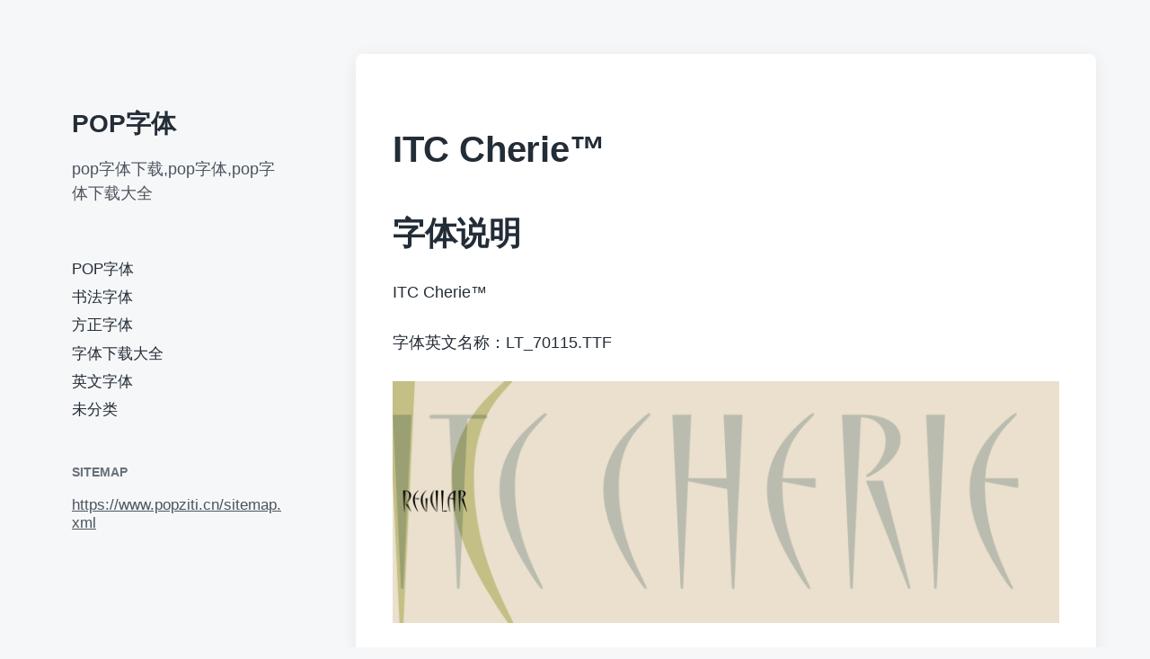

--- FILE ---
content_type: text/html; charset=UTF-8
request_url: https://www.popziti.cn/52118.html
body_size: 12942
content:
<!DOCTYPE html><html class="no-js" lang="zh-Hans"><head><script data-no-optimize="1">var litespeed_docref=sessionStorage.getItem("litespeed_docref");litespeed_docref&&(Object.defineProperty(document,"referrer",{get:function(){return litespeed_docref}}),sessionStorage.removeItem("litespeed_docref"));</script> <meta http-equiv="content-type" content="text/html" charset="UTF-8" /><meta name="viewport" content="width=device-width, initial-scale=1.0" ><link rel="profile" href="http://gmpg.org/xfn/11"><title>ITC Cherie™ &#8211; POP字体</title><meta name='robots' content='max-image-preview:large' /><link rel="alternate" type="application/rss+xml" title="POP字体 &raquo; Feed" href="https://www.popziti.cn/feed" /><link rel="alternate" type="application/rss+xml" title="POP字体 &raquo; 评论 Feed" href="https://www.popziti.cn/comments/feed" /><link rel="alternate" type="application/rss+xml" title="POP字体 &raquo; ITC Cherie™ 评论 Feed" href="https://www.popziti.cn/52118.html/feed" /><link rel="alternate" title="oEmbed (JSON)" type="application/json+oembed" href="https://www.popziti.cn/wp-json/oembed/1.0/embed?url=https%3A%2F%2Fwww.popziti.cn%2F52118.html" /><link rel="alternate" title="oEmbed (XML)" type="text/xml+oembed" href="https://www.popziti.cn/wp-json/oembed/1.0/embed?url=https%3A%2F%2Fwww.popziti.cn%2F52118.html&#038;format=xml" /><style id='wp-img-auto-sizes-contain-inline-css' type='text/css'>img:is([sizes=auto i],[sizes^="auto," i]){contain-intrinsic-size:3000px 1500px}
/*# sourceURL=wp-img-auto-sizes-contain-inline-css */</style><link data-optimized="2" rel="stylesheet" href="https://www.popziti.cn/wp-content/litespeed/css/f6a9746228ba1ba236e7d645fa2d6adc.css?ver=a2700" /><style id='global-styles-inline-css' type='text/css'>:root{--wp--preset--aspect-ratio--square: 1;--wp--preset--aspect-ratio--4-3: 4/3;--wp--preset--aspect-ratio--3-4: 3/4;--wp--preset--aspect-ratio--3-2: 3/2;--wp--preset--aspect-ratio--2-3: 2/3;--wp--preset--aspect-ratio--16-9: 16/9;--wp--preset--aspect-ratio--9-16: 9/16;--wp--preset--color--black: #232D37;--wp--preset--color--cyan-bluish-gray: #abb8c3;--wp--preset--color--white: #FFF;--wp--preset--color--pale-pink: #f78da7;--wp--preset--color--vivid-red: #cf2e2e;--wp--preset--color--luminous-vivid-orange: #ff6900;--wp--preset--color--luminous-vivid-amber: #fcb900;--wp--preset--color--light-green-cyan: #7bdcb5;--wp--preset--color--vivid-green-cyan: #00d084;--wp--preset--color--pale-cyan-blue: #8ed1fc;--wp--preset--color--vivid-cyan-blue: #0693e3;--wp--preset--color--vivid-purple: #9b51e0;--wp--preset--color--darkest-gray: #4B555F;--wp--preset--color--darker-gray: #69737D;--wp--preset--color--gray: #9BA5AF;--wp--preset--color--light-gray: #DCDFE2;--wp--preset--color--lightest-gray: #E6E9EC;--wp--preset--gradient--vivid-cyan-blue-to-vivid-purple: linear-gradient(135deg,rgb(6,147,227) 0%,rgb(155,81,224) 100%);--wp--preset--gradient--light-green-cyan-to-vivid-green-cyan: linear-gradient(135deg,rgb(122,220,180) 0%,rgb(0,208,130) 100%);--wp--preset--gradient--luminous-vivid-amber-to-luminous-vivid-orange: linear-gradient(135deg,rgb(252,185,0) 0%,rgb(255,105,0) 100%);--wp--preset--gradient--luminous-vivid-orange-to-vivid-red: linear-gradient(135deg,rgb(255,105,0) 0%,rgb(207,46,46) 100%);--wp--preset--gradient--very-light-gray-to-cyan-bluish-gray: linear-gradient(135deg,rgb(238,238,238) 0%,rgb(169,184,195) 100%);--wp--preset--gradient--cool-to-warm-spectrum: linear-gradient(135deg,rgb(74,234,220) 0%,rgb(151,120,209) 20%,rgb(207,42,186) 40%,rgb(238,44,130) 60%,rgb(251,105,98) 80%,rgb(254,248,76) 100%);--wp--preset--gradient--blush-light-purple: linear-gradient(135deg,rgb(255,206,236) 0%,rgb(152,150,240) 100%);--wp--preset--gradient--blush-bordeaux: linear-gradient(135deg,rgb(254,205,165) 0%,rgb(254,45,45) 50%,rgb(107,0,62) 100%);--wp--preset--gradient--luminous-dusk: linear-gradient(135deg,rgb(255,203,112) 0%,rgb(199,81,192) 50%,rgb(65,88,208) 100%);--wp--preset--gradient--pale-ocean: linear-gradient(135deg,rgb(255,245,203) 0%,rgb(182,227,212) 50%,rgb(51,167,181) 100%);--wp--preset--gradient--electric-grass: linear-gradient(135deg,rgb(202,248,128) 0%,rgb(113,206,126) 100%);--wp--preset--gradient--midnight: linear-gradient(135deg,rgb(2,3,129) 0%,rgb(40,116,252) 100%);--wp--preset--font-size--small: 16px;--wp--preset--font-size--medium: 20px;--wp--preset--font-size--large: 24px;--wp--preset--font-size--x-large: 42px;--wp--preset--font-size--normal: 19px;--wp--preset--font-size--larger: 32px;--wp--preset--spacing--20: 0.44rem;--wp--preset--spacing--30: 0.67rem;--wp--preset--spacing--40: 1rem;--wp--preset--spacing--50: 1.5rem;--wp--preset--spacing--60: 2.25rem;--wp--preset--spacing--70: 3.38rem;--wp--preset--spacing--80: 5.06rem;--wp--preset--shadow--natural: 6px 6px 9px rgba(0, 0, 0, 0.2);--wp--preset--shadow--deep: 12px 12px 50px rgba(0, 0, 0, 0.4);--wp--preset--shadow--sharp: 6px 6px 0px rgba(0, 0, 0, 0.2);--wp--preset--shadow--outlined: 6px 6px 0px -3px rgb(255, 255, 255), 6px 6px rgb(0, 0, 0);--wp--preset--shadow--crisp: 6px 6px 0px rgb(0, 0, 0);}:where(.is-layout-flex){gap: 0.5em;}:where(.is-layout-grid){gap: 0.5em;}body .is-layout-flex{display: flex;}.is-layout-flex{flex-wrap: wrap;align-items: center;}.is-layout-flex > :is(*, div){margin: 0;}body .is-layout-grid{display: grid;}.is-layout-grid > :is(*, div){margin: 0;}:where(.wp-block-columns.is-layout-flex){gap: 2em;}:where(.wp-block-columns.is-layout-grid){gap: 2em;}:where(.wp-block-post-template.is-layout-flex){gap: 1.25em;}:where(.wp-block-post-template.is-layout-grid){gap: 1.25em;}.has-black-color{color: var(--wp--preset--color--black) !important;}.has-cyan-bluish-gray-color{color: var(--wp--preset--color--cyan-bluish-gray) !important;}.has-white-color{color: var(--wp--preset--color--white) !important;}.has-pale-pink-color{color: var(--wp--preset--color--pale-pink) !important;}.has-vivid-red-color{color: var(--wp--preset--color--vivid-red) !important;}.has-luminous-vivid-orange-color{color: var(--wp--preset--color--luminous-vivid-orange) !important;}.has-luminous-vivid-amber-color{color: var(--wp--preset--color--luminous-vivid-amber) !important;}.has-light-green-cyan-color{color: var(--wp--preset--color--light-green-cyan) !important;}.has-vivid-green-cyan-color{color: var(--wp--preset--color--vivid-green-cyan) !important;}.has-pale-cyan-blue-color{color: var(--wp--preset--color--pale-cyan-blue) !important;}.has-vivid-cyan-blue-color{color: var(--wp--preset--color--vivid-cyan-blue) !important;}.has-vivid-purple-color{color: var(--wp--preset--color--vivid-purple) !important;}.has-black-background-color{background-color: var(--wp--preset--color--black) !important;}.has-cyan-bluish-gray-background-color{background-color: var(--wp--preset--color--cyan-bluish-gray) !important;}.has-white-background-color{background-color: var(--wp--preset--color--white) !important;}.has-pale-pink-background-color{background-color: var(--wp--preset--color--pale-pink) !important;}.has-vivid-red-background-color{background-color: var(--wp--preset--color--vivid-red) !important;}.has-luminous-vivid-orange-background-color{background-color: var(--wp--preset--color--luminous-vivid-orange) !important;}.has-luminous-vivid-amber-background-color{background-color: var(--wp--preset--color--luminous-vivid-amber) !important;}.has-light-green-cyan-background-color{background-color: var(--wp--preset--color--light-green-cyan) !important;}.has-vivid-green-cyan-background-color{background-color: var(--wp--preset--color--vivid-green-cyan) !important;}.has-pale-cyan-blue-background-color{background-color: var(--wp--preset--color--pale-cyan-blue) !important;}.has-vivid-cyan-blue-background-color{background-color: var(--wp--preset--color--vivid-cyan-blue) !important;}.has-vivid-purple-background-color{background-color: var(--wp--preset--color--vivid-purple) !important;}.has-black-border-color{border-color: var(--wp--preset--color--black) !important;}.has-cyan-bluish-gray-border-color{border-color: var(--wp--preset--color--cyan-bluish-gray) !important;}.has-white-border-color{border-color: var(--wp--preset--color--white) !important;}.has-pale-pink-border-color{border-color: var(--wp--preset--color--pale-pink) !important;}.has-vivid-red-border-color{border-color: var(--wp--preset--color--vivid-red) !important;}.has-luminous-vivid-orange-border-color{border-color: var(--wp--preset--color--luminous-vivid-orange) !important;}.has-luminous-vivid-amber-border-color{border-color: var(--wp--preset--color--luminous-vivid-amber) !important;}.has-light-green-cyan-border-color{border-color: var(--wp--preset--color--light-green-cyan) !important;}.has-vivid-green-cyan-border-color{border-color: var(--wp--preset--color--vivid-green-cyan) !important;}.has-pale-cyan-blue-border-color{border-color: var(--wp--preset--color--pale-cyan-blue) !important;}.has-vivid-cyan-blue-border-color{border-color: var(--wp--preset--color--vivid-cyan-blue) !important;}.has-vivid-purple-border-color{border-color: var(--wp--preset--color--vivid-purple) !important;}.has-vivid-cyan-blue-to-vivid-purple-gradient-background{background: var(--wp--preset--gradient--vivid-cyan-blue-to-vivid-purple) !important;}.has-light-green-cyan-to-vivid-green-cyan-gradient-background{background: var(--wp--preset--gradient--light-green-cyan-to-vivid-green-cyan) !important;}.has-luminous-vivid-amber-to-luminous-vivid-orange-gradient-background{background: var(--wp--preset--gradient--luminous-vivid-amber-to-luminous-vivid-orange) !important;}.has-luminous-vivid-orange-to-vivid-red-gradient-background{background: var(--wp--preset--gradient--luminous-vivid-orange-to-vivid-red) !important;}.has-very-light-gray-to-cyan-bluish-gray-gradient-background{background: var(--wp--preset--gradient--very-light-gray-to-cyan-bluish-gray) !important;}.has-cool-to-warm-spectrum-gradient-background{background: var(--wp--preset--gradient--cool-to-warm-spectrum) !important;}.has-blush-light-purple-gradient-background{background: var(--wp--preset--gradient--blush-light-purple) !important;}.has-blush-bordeaux-gradient-background{background: var(--wp--preset--gradient--blush-bordeaux) !important;}.has-luminous-dusk-gradient-background{background: var(--wp--preset--gradient--luminous-dusk) !important;}.has-pale-ocean-gradient-background{background: var(--wp--preset--gradient--pale-ocean) !important;}.has-electric-grass-gradient-background{background: var(--wp--preset--gradient--electric-grass) !important;}.has-midnight-gradient-background{background: var(--wp--preset--gradient--midnight) !important;}.has-small-font-size{font-size: var(--wp--preset--font-size--small) !important;}.has-medium-font-size{font-size: var(--wp--preset--font-size--medium) !important;}.has-large-font-size{font-size: var(--wp--preset--font-size--large) !important;}.has-x-large-font-size{font-size: var(--wp--preset--font-size--x-large) !important;}
/*# sourceURL=global-styles-inline-css */</style><style id='classic-theme-styles-inline-css' type='text/css'>/*! This file is auto-generated */
.wp-block-button__link{color:#fff;background-color:#32373c;border-radius:9999px;box-shadow:none;text-decoration:none;padding:calc(.667em + 2px) calc(1.333em + 2px);font-size:1.125em}.wp-block-file__button{background:#32373c;color:#fff;text-decoration:none}
/*# sourceURL=/wp-includes/css/classic-themes.min.css */</style> <script type="litespeed/javascript" data-src="https://www.popziti.cn/wp-includes/js/jquery/jquery.min.js" id="jquery-core-js"></script> <link rel="https://api.w.org/" href="https://www.popziti.cn/wp-json/" /><link rel="alternate" title="JSON" type="application/json" href="https://www.popziti.cn/wp-json/wp/v2/posts/52118" /><link rel="EditURI" type="application/rsd+xml" title="RSD" href="https://www.popziti.cn/xmlrpc.php?rsd" /><meta name="generator" content="WordPress 6.9" /><link rel="canonical" href="https://www.popziti.cn/52118.html" /><link rel='shortlink' href='https://www.popziti.cn/?p=52118' /> <script type="litespeed/javascript">document.documentElement.className=document.documentElement.className.replace('no-js','js')</script> </head><body class="wp-singular post-template-default single single-post postid-52118 single-format-standard wp-theme-koji pagination-type-button missing-post-thumbnail"><div id="site-wrapper"><header id="site-header" role="banner"><a class="skip-link" href="#site-content">跳到内容</a>
<a class="skip-link" href="#main-menu">跳到主菜单</a><div class="header-top section-inner"><p class="site-title"><a href="https://www.popziti.cn/">POP字体</a></p>
<button type="button" aria-pressed="false" class="toggle nav-toggle" data-toggle-target=".mobile-menu-wrapper" data-toggle-scroll-lock="true" data-toggle-attribute="">
<label>
<span class="show">菜单</span>
<span class="hide">关闭</span>
</label><div class="bars"><div class="bar"></div><div class="bar"></div><div class="bar"></div></div>
</button></div><div class="header-inner section-inner"><div class="header-inner-top"><p class="site-description">pop字体下载,pop字体,pop字体下载大全</p><ul class="site-nav reset-list-style" id="main-menu" role="navigation"><li id="menu-item-16" class="menu-item menu-item-type-taxonomy menu-item-object-category menu-item-16"><a href="https://www.popziti.cn/popziti">POP字体</a></li><li id="menu-item-17" class="menu-item menu-item-type-taxonomy menu-item-object-category menu-item-17"><a href="https://www.popziti.cn/shufaziti">书法字体</a></li><li id="menu-item-50880" class="menu-item menu-item-type-taxonomy menu-item-object-category current-post-ancestor current-menu-parent current-post-parent menu-item-50880"><a href="https://www.popziti.cn/fangzheng">方正字体</a></li><li id="menu-item-18" class="menu-item menu-item-type-taxonomy menu-item-object-category menu-item-18"><a href="https://www.popziti.cn/zitixiazaidaquan">字体下载大全</a></li><li id="menu-item-581" class="menu-item menu-item-type-taxonomy menu-item-object-category menu-item-581"><a href="https://www.popziti.cn/yingwen">英文字体</a></li><li id="menu-item-19" class="menu-item menu-item-type-taxonomy menu-item-object-category menu-item-19"><a href="https://www.popziti.cn/uncategorized">未分类</a></li></ul><div class="sidebar-widgets"><div id="custom_html-4" class="widget_text widget widget_custom_html"><div class="widget_text widget-content"><h2 class="widget-title">sitemap</h2><div class="textwidget custom-html-widget"><a href="https://www.popziti.cn/sitemap.xml">https://www.popziti.cn/sitemap.xml</a></div></div><div class="clear"></div></div></div></div><div class="social-menu-wrapper"><ul class="social-menu reset-list-style social-icons s-icons"><li class="search-toggle-wrapper"><button type="button" aria-pressed="false" data-toggle-target=".search-overlay" data-set-focus=".search-overlay .search-field" class="toggle search-toggle"><span class="screen-reader-text">切换搜索区域</span></button></li></ul></div></div></header><div class="mobile-menu-wrapper" aria-expanded="false"><div class="mobile-menu section-inner"><div class="mobile-menu-top"><p class="site-description">pop字体下载,pop字体,pop字体下载大全</p><ul class="site-nav reset-list-style" id="mobile-menu" role="navigation"><li class="page_item page-item-550"><a href="https://www.popziti.cn/zitzhuanhuanqi">pop字体转换器</a></li></ul><div class="sidebar-widgets"><div id="custom_html-4" class="widget_text widget widget_custom_html"><div class="widget_text widget-content"><h2 class="widget-title">sitemap</h2><div class="textwidget custom-html-widget"><a href="https://www.popziti.cn/sitemap.xml">https://www.popziti.cn/sitemap.xml</a></div></div><div class="clear"></div></div></div></div><div class="social-menu-wrapper"><ul class="social-menu reset-list-style social-icons s-icons mobile"><li class="search-toggle-wrapper"><button type="button" aria-pressed="false" data-toggle-target=".search-overlay" data-set-focus=".search-overlay .search-field" class="toggle search-toggle"><span class="screen-reader-text">切换搜索区域</span></button></li></ul></div></div></div><div class="search-overlay cover-modal" aria-expanded="false"><div class="section-inner search-overlay-form-wrapper"><form role="search" method="get" class="search-form" action="https://www.popziti.cn/">
<label for="search-form-69695d7f4878c">
<span class="screen-reader-text">搜索结果：</span>
<img data-lazyloaded="1" src="[data-uri]" aria-hidden="true" data-src="https://www.popziti.cn/wp-content/themes/koji/assets/images/icons/spyglass.svg" />
</label>
<input type="search" id="search-form-69695d7f4878c" class="search-field" placeholder="输入您的搜索查询" value="" name="s" />
<button type="submit" class="search-submit screen-reader-text">搜索</button></form></div><button type="button" class="toggle search-untoggle" data-toggle-target=".search-overlay" data-set-focus=".search-toggle:visible"><div class="search-untoggle-inner">
<img data-lazyloaded="1" src="[data-uri]" aria-hidden="true" data-src="https://www.popziti.cn/wp-content/themes/koji/assets/images/icons/cross.svg" /></div>
<span class="screen-reader-text">隐藏搜索覆盖</span>
</button></div><main id="site-content" role="main"><article class="single-container bg-color-white post-52118 post type-post status-publish format-standard hentry category-fangzheng missing-thumbnail" id="post-52118"><div class="post-inner section-inner"><header class="post-header"><h1 class="post-title">ITC Cherie™</h1></header><div class="entry-content"><h2>字体说明</h2><p>ITC Cherie™</p><p>字体英文名称：LT_70115.TTF</p><p><img data-lazyloaded="1" src="[data-uri]" width="770" height="280" decoding="async" data-src="https://cdn1.foundertype.com/fontmanage/Public/img/94fa9b03351b18ef4a31351276427063.png" class="fl" /></p><h2>ITC Cherie™</h2><p>
品牌：<em>ITC(Monotype)</em></p><p> </em></p><p>设计师：<br />
<em>Kahan,Teri</em></p><p>发行时间：<em>2018</em></p><p>
<b>字库编码：</b><br />
<em>Unicode</em></p><p>
<b>分类：</b></p><p>
<b>字体属性：</b><br />
<em></em></p><h2>字体介绍</h2><p>ITC Cherie是书法家及设计师Teri Kahan的作品，她自认最偏爱使用画笔创作文字和元素。该设计是基于她所设计的一个有着“精致、女性化外观”的logo，结果就是一款窄体显示字体，其字形是由急剧变细的笔画构成。Cherie是一款带有两套不同大写字母的全大写字体。这两套之间的差异主要在于交叉笔画的高度，第一个字母高，第二个字母低，尽管它们也有其他形式的变体。因此，ITC Cherie为在字里行间进行微妙变化提供了机会。&lt;br&gt;&lt;br&gt;</p><p>ITC Cherie is the work of calligrapher and designer Teri Kahan, who is self-admittedly most partial to scripts and elements created with the brush&quot;. The design is based on a logo she developed with a &quot;sophisticated, feminie look&quot; and the result is a condensed display typeface whose forms consist of sharply tapering strokes. Cherie is an all caps typeface with two different sets of capitals. The difference between the two lies mostly in the height of the cross strokes, high in the first alphabet, low in the second, although they also display other form variations. ITC Cherie thus provides the opportunity for subtle changes in a line of text.&quot;</p><h2>字体下载地址</h2><p><a href="http://www.foundertype.com/index.php/FontInfo/index/id/3151?utm_source=zitixiazai" target="_blank" rel="noopener noreferrer">官网下载</a></p></div><div class="post-meta-wrapper post-meta-single"><ul class="post-meta stack-mobile"><li class="post-date">
<a class="meta-wrapper" href="https://www.popziti.cn/52118.html" title="ITC Cherie™">
<span class="screen-reader-text">发布日期</span><div class="meta-icon"><img data-lazyloaded="1" src="[data-uri]" aria-hidden="true" data-src="https://www.popziti.cn/wp-content/themes/koji/assets/images/icons/calendar.svg" /></div>
<span class="meta-content">2020年7月20日</span>
</a></li><li class="post-categories meta-wrapper"><div class="meta-icon"><img data-lazyloaded="1" src="[data-uri]" aria-hidden="true" data-src="https://www.popziti.cn/wp-content/themes/koji/assets/images/icons/folder.svg" /></div>
<span class="screen-reader-text">发布于</span>
<span class="meta-content"><a href="https://www.popziti.cn/fangzheng" rel="category tag">方正字体</a></span></li></ul></div><nav class="pagination-single">
<a class="previous-post" href="https://www.popziti.cn/52117.html">
<span class="arrow">
<img data-lazyloaded="1" src="[data-uri]" aria-hidden="true" data-src="https://www.popziti.cn/wp-content/themes/koji/assets/images/icons/arrow-left.svg" />
<span class="screen-reader-text">上篇文章： </span>
</span>
<span class="title">Chwast Buffalo®</span>
</a>
<a class="next-post" href="https://www.popziti.cn/52119.html">
<span class="arrow">
<img data-lazyloaded="1" src="[data-uri]" aria-hidden="true" data-src="https://www.popziti.cn/wp-content/themes/koji/assets/images/icons/arrow-right.svg" />
<span class="screen-reader-text">下篇文章： </span>
</span>
<span class="title">Linotype Clascon™</span>
</a></nav><div class="comments-wrapper"><div id="respond" class="comment-respond"><h3 id="reply-title" class="comment-reply-title">发表回复 <small><a rel="nofollow" id="cancel-comment-reply-link" href="/52118.html#respond" style="display:none;">取消回复</a></small></h3><p class="must-log-in">要发表评论，您必须先<a href="https://www.popziti.cn/wp-login.php?redirect_to=https%3A%2F%2Fwww.popziti.cn%2F52118.html">登录</a>。</p></div></div></div></article><div class="related-posts section-inner"><h2 class="related-posts-title">相关文章</h2><div class="posts"><div class="grid-sizer"></div><article class="preview preview-post do-spot post-53770 post type-post status-publish format-standard hentry category-fangzheng tag-gb2312-80 tag-24 tag-2 tag-21 tag-56 tag-20 tag-29 missing-thumbnail" id="post-53770"><div class="preview-wrapper">
<a href="https://www.popziti.cn/53770.html" class="preview-image"><img data-lazyloaded="1" src="[data-uri]" width="1870" height="1247" class="fallback-image" data-src="https://www.popziti.cn/wp-content/themes/koji/assets/images/default-fallback-image.png" alt="备用图像" />
</a><div class="preview-inner"><h2 class="preview-title"><a href="https://www.popziti.cn/53770.html">方正字迹-毛海飞古典楷书</a></h2><div class="post-meta-wrapper post-meta-preview"><ul class="post-meta"><li class="post-date">
<a class="meta-wrapper" href="https://www.popziti.cn/53770.html" title="方正字迹-毛海飞古典楷书">
<span class="screen-reader-text">发布日期</span><div class="meta-icon"><img data-lazyloaded="1" src="[data-uri]" aria-hidden="true" data-src="https://www.popziti.cn/wp-content/themes/koji/assets/images/icons/calendar.svg" /></div>
<span class="meta-content">2020年7月20日</span>
</a></li><li class="post-categories meta-wrapper"><div class="meta-icon"><img data-lazyloaded="1" src="[data-uri]" aria-hidden="true" data-src="https://www.popziti.cn/wp-content/themes/koji/assets/images/icons/folder.svg" /></div>
<span class="screen-reader-text">发布于</span>
<span class="meta-content"><a href="https://www.popziti.cn/fangzheng" rel="category tag">方正字体</a></span></li><li class="post-tags meta-wrapper"><div class="meta-icon"><img data-lazyloaded="1" src="[data-uri]" aria-hidden="true" data-src="https://www.popziti.cn/wp-content/themes/koji/assets/images/icons/tag.svg" /></div>
<span class="screen-reader-text">标签</span>
<span class="meta-content"><a href="https://www.popziti.cn/tag/gb2312-80" rel="tag">GB2312-80</a>, <a href="https://www.popziti.cn/tag/%e4%b9%a6%e6%b3%95" rel="tag">书法</a>, <a href="https://www.popziti.cn/tag/%e5%ad%97%e4%bd%93" rel="tag">字体</a>, <a href="https://www.popziti.cn/tag/%e6%96%b9%e6%ad%a3" rel="tag">方正</a>, <a href="https://www.popziti.cn/tag/%e6%96%b9%e6%ad%a3%e5%ad%97%e8%bf%b9" rel="tag">方正字迹</a>, <a href="https://www.popziti.cn/tag/%e7%ae%80%e4%bd%93" rel="tag">简体</a>, <a href="https://www.popziti.cn/tag/%e7%b9%81" rel="tag">繁</a></span></li></ul></div></div></div></article><article class="preview preview-post do-spot post-52470 post type-post status-publish format-standard hentry category-fangzheng missing-thumbnail" id="post-52470"><div class="preview-wrapper">
<a href="https://www.popziti.cn/52470.html" class="preview-image"><img data-lazyloaded="1" src="[data-uri]" width="1870" height="1247" class="fallback-image" data-src="https://www.popziti.cn/wp-content/themes/koji/assets/images/default-fallback-image.png" alt="备用图像" />
</a><div class="preview-inner"><h2 class="preview-title"><a href="https://www.popziti.cn/52470.html">ITC Veljovic®</a></h2><div class="post-meta-wrapper post-meta-preview"><ul class="post-meta"><li class="post-date">
<a class="meta-wrapper" href="https://www.popziti.cn/52470.html" title="ITC Veljovic®">
<span class="screen-reader-text">发布日期</span><div class="meta-icon"><img data-lazyloaded="1" src="[data-uri]" aria-hidden="true" data-src="https://www.popziti.cn/wp-content/themes/koji/assets/images/icons/calendar.svg" /></div>
<span class="meta-content">2020年7月20日</span>
</a></li><li class="post-categories meta-wrapper"><div class="meta-icon"><img data-lazyloaded="1" src="[data-uri]" aria-hidden="true" data-src="https://www.popziti.cn/wp-content/themes/koji/assets/images/icons/folder.svg" /></div>
<span class="screen-reader-text">发布于</span>
<span class="meta-content"><a href="https://www.popziti.cn/fangzheng" rel="category tag">方正字体</a></span></li></ul></div></div></div></article><article class="preview preview-post do-spot post-52535 post type-post status-publish format-standard hentry category-fangzheng missing-thumbnail" id="post-52535"><div class="preview-wrapper">
<a href="https://www.popziti.cn/52535.html" class="preview-image"><img data-lazyloaded="1" src="[data-uri]" width="1870" height="1247" class="fallback-image" data-src="https://www.popziti.cn/wp-content/themes/koji/assets/images/default-fallback-image.png" alt="备用图像" />
</a><div class="preview-inner"><h2 class="preview-title"><a href="https://www.popziti.cn/52535.html">ITC Lennox™</a></h2><div class="post-meta-wrapper post-meta-preview"><ul class="post-meta"><li class="post-date">
<a class="meta-wrapper" href="https://www.popziti.cn/52535.html" title="ITC Lennox™">
<span class="screen-reader-text">发布日期</span><div class="meta-icon"><img data-lazyloaded="1" src="[data-uri]" aria-hidden="true" data-src="https://www.popziti.cn/wp-content/themes/koji/assets/images/icons/calendar.svg" /></div>
<span class="meta-content">2020年7月20日</span>
</a></li><li class="post-categories meta-wrapper"><div class="meta-icon"><img data-lazyloaded="1" src="[data-uri]" aria-hidden="true" data-src="https://www.popziti.cn/wp-content/themes/koji/assets/images/icons/folder.svg" /></div>
<span class="screen-reader-text">发布于</span>
<span class="meta-content"><a href="https://www.popziti.cn/fangzheng" rel="category tag">方正字体</a></span></li></ul></div></div></div></article><article class="preview preview-post do-spot post-52949 post type-post status-publish format-standard hentry category-fangzheng missing-thumbnail" id="post-52949"><div class="preview-wrapper">
<a href="https://www.popziti.cn/52949.html" class="preview-image"><img data-lazyloaded="1" src="[data-uri]" width="1870" height="1247" class="fallback-image" data-src="https://www.popziti.cn/wp-content/themes/koji/assets/images/default-fallback-image.png" alt="备用图像" />
</a><div class="preview-inner"><h2 class="preview-title"><a href="https://www.popziti.cn/52949.html">ITC Zinzinnati™</a></h2><div class="post-meta-wrapper post-meta-preview"><ul class="post-meta"><li class="post-date">
<a class="meta-wrapper" href="https://www.popziti.cn/52949.html" title="ITC Zinzinnati™">
<span class="screen-reader-text">发布日期</span><div class="meta-icon"><img data-lazyloaded="1" src="[data-uri]" aria-hidden="true" data-src="https://www.popziti.cn/wp-content/themes/koji/assets/images/icons/calendar.svg" /></div>
<span class="meta-content">2020年7月20日</span>
</a></li><li class="post-categories meta-wrapper"><div class="meta-icon"><img data-lazyloaded="1" src="[data-uri]" aria-hidden="true" data-src="https://www.popziti.cn/wp-content/themes/koji/assets/images/icons/folder.svg" /></div>
<span class="screen-reader-text">发布于</span>
<span class="meta-content"><a href="https://www.popziti.cn/fangzheng" rel="category tag">方正字体</a></span></li></ul></div></div></div></article></div></div></main><footer id="site-footer" role="contentinfo"><div class="footer-widgets-outer-wrapper section-inner"><div class="footer-widgets-wrapper"><div class="footer-widgets"><div id="tag_cloud-2" class="widget widget_tag_cloud"><div class="widget-content"><h2 class="widget-title">标签云</h2><div class="tagcloud"><a href="https://www.popziti.cn/tag/gb2312-80" class="tag-cloud-link tag-link-55 tag-link-position-1" style="font-size: 19.930434782609pt;" aria-label="GB2312-80 (179 项)">GB2312-80</a>
<a href="https://www.popziti.cn/tag/gbk" class="tag-cloud-link tag-link-61 tag-link-position-2" style="font-size: 9.8260869565217pt;" aria-label="GBK (3 项)">GBK</a>
<a href="https://www.popziti.cn/tag/pop" class="tag-cloud-link tag-link-4 tag-link-position-3" style="font-size: 21.208695652174pt;" aria-label="pop (292 项)">pop</a>
<a href="https://www.popziti.cn/tag/pop%e5%ad%97%e4%bd%93" class="tag-cloud-link tag-link-25 tag-link-position-4" style="font-size: 13.173913043478pt;" aria-label="pop字体 (13 项)">pop字体</a>
<a href="https://www.popziti.cn/tag/ttc" class="tag-cloud-link tag-link-43 tag-link-position-5" style="font-size: 10.434782608696pt;" aria-label="ttc (4 项)">ttc</a>
<a href="https://www.popziti.cn/tag/ttf" class="tag-cloud-link tag-link-7 tag-link-position-6" style="font-size: 18.652173913043pt;" aria-label="ttf (112 项)">ttf</a>
<a href="https://www.popziti.cn/tag/%e4%b9%a6%e6%b3%95" class="tag-cloud-link tag-link-24 tag-link-position-7" style="font-size: 16.4pt;" aria-label="书法 (47 项)">书法</a>
<a href="https://www.popziti.cn/tag/%e4%b9%a6%e6%b3%95%e5%ad%97%e4%bd%93" class="tag-cloud-link tag-link-22 tag-link-position-8" style="font-size: 11.652173913043pt;" aria-label="书法字体 (7 项)">书法字体</a>
<a href="https://www.popziti.cn/tag/%e5%88%98%e6%ae%bf%e5%84%92" class="tag-cloud-link tag-link-60 tag-link-position-9" style="font-size: 11.347826086957pt;" aria-label="刘殿儒 (6 项)">刘殿儒</a>
<a href="https://www.popziti.cn/tag/%e5%9b%be%e6%a1%88%e5%ad%97%e4%bd%93" class="tag-cloud-link tag-link-48 tag-link-position-10" style="font-size: 11.652173913043pt;" aria-label="图案字体 (7 项)">图案字体</a>
<a href="https://www.popziti.cn/tag/%e5%ad%97%e4%bd%93" class="tag-cloud-link tag-link-2 tag-link-position-11" style="font-size: 22pt;" aria-label="字体 (396 项)">字体</a>
<a href="https://www.popziti.cn/tag/%e5%ae%8b%e4%bd%93" class="tag-cloud-link tag-link-19 tag-link-position-12" style="font-size: 11.652173913043pt;" aria-label="宋体 (7 项)">宋体</a>
<a href="https://www.popziti.cn/tag/%e5%b9%bf%e5%91%8a%e4%bd%93" class="tag-cloud-link tag-link-32 tag-link-position-13" style="font-size: 9.095652173913pt;" aria-label="广告体 (2 项)">广告体</a>
<a href="https://www.popziti.cn/tag/%e5%bf%83%e5%8a%a8%e5%ad%97" class="tag-cloud-link tag-link-59 tag-link-position-14" style="font-size: 18.95652173913pt;" aria-label="心动字 (124 项)">心动字</a>
<a href="https://www.popziti.cn/tag/%e6%89%8b%e5%86%99" class="tag-cloud-link tag-link-15 tag-link-position-15" style="font-size: 16.826086956522pt;" aria-label="手写 (55 项)">手写</a>
<a href="https://www.popziti.cn/tag/%e6%89%8b%e5%86%99%e5%ad%97%e4%bd%93" class="tag-cloud-link tag-link-53 tag-link-position-16" style="font-size: 11.347826086957pt;" aria-label="手写字体 (6 项)">手写字体</a>
<a href="https://www.popziti.cn/tag/%e6%96%87%e9%bc%8e" class="tag-cloud-link tag-link-33 tag-link-position-17" style="font-size: 9.095652173913pt;" aria-label="文鼎 (2 项)">文鼎</a>
<a href="https://www.popziti.cn/tag/%e6%96%b0%e8%92%82%e5%ad%97%e4%bd%93" class="tag-cloud-link tag-link-62 tag-link-position-18" style="font-size: 8pt;" aria-label="新蒂字体 (1 项)">新蒂字体</a>
<a href="https://www.popziti.cn/tag/%e6%96%b9%e6%ad%a3" class="tag-cloud-link tag-link-21 tag-link-position-19" style="font-size: 20.417391304348pt;" aria-label="方正 (217 项)">方正</a>
<a href="https://www.popziti.cn/tag/%e6%96%b9%e6%ad%a3%e5%ad%97%e8%bf%b9" class="tag-cloud-link tag-link-56 tag-link-position-20" style="font-size: 13.660869565217pt;" aria-label="方正字迹 (16 项)">方正字迹</a>
<a href="https://www.popziti.cn/tag/%e6%96%b9%e6%ad%a3%e6%89%8b%e8%bf%b9" class="tag-cloud-link tag-link-58 tag-link-position-21" style="font-size: 19.686956521739pt;" aria-label="方正手迹 (165 项)">方正手迹</a>
<a href="https://www.popziti.cn/tag/%e6%97%a5%e6%96%87" class="tag-cloud-link tag-link-41 tag-link-position-22" style="font-size: 10.921739130435pt;" aria-label="日文 (5 项)">日文</a>
<a href="https://www.popziti.cn/tag/%e6%97%a5%e6%96%87%e5%ad%97%e4%bd%93" class="tag-cloud-link tag-link-13 tag-link-position-23" style="font-size: 10.434782608696pt;" aria-label="日文字体 (4 项)">日文字体</a>
<a href="https://www.popziti.cn/tag/%e6%97%a5%e6%9c%ac" class="tag-cloud-link tag-link-42 tag-link-position-24" style="font-size: 10.434782608696pt;" aria-label="日本 (4 项)">日本</a>
<a href="https://www.popziti.cn/tag/%e6%9c%97%e5%ae%8b" class="tag-cloud-link tag-link-18 tag-link-position-25" style="font-size: 8pt;" aria-label="朗宋 (1 项)">朗宋</a>
<a href="https://www.popziti.cn/tag/%e6%ad%a6%e8%94%b5" class="tag-cloud-link tag-link-44 tag-link-position-26" style="font-size: 9.8260869565217pt;" aria-label="武蔵 (3 项)">武蔵</a>
<a href="https://www.popziti.cn/tag/%e6%b1%89%e4%bb%aa" class="tag-cloud-link tag-link-14 tag-link-position-27" style="font-size: 13.35652173913pt;" aria-label="汉仪 (14 项)">汉仪</a>
<a href="https://www.popziti.cn/tag/%e6%b5%b7%e5%a0%b1" class="tag-cloud-link tag-link-28 tag-link-position-28" style="font-size: 10.434782608696pt;" aria-label="海報 (4 项)">海報</a>
<a href="https://www.popziti.cn/tag/%e6%b5%b7%e6%8a%a5" class="tag-cloud-link tag-link-31 tag-link-position-29" style="font-size: 13.965217391304pt;" aria-label="海报 (18 项)">海报</a>
<a href="https://www.popziti.cn/tag/%e7%8e%8b%e6%bc%a2%e5%ae%97" class="tag-cloud-link tag-link-30 tag-link-position-30" style="font-size: 11.347826086957pt;" aria-label="王漢宗 (6 项)">王漢宗</a>
<a href="https://www.popziti.cn/tag/%e7%9f%a2%e9%87%8f" class="tag-cloud-link tag-link-39 tag-link-position-31" style="font-size: 10.921739130435pt;" aria-label="矢量 (5 项)">矢量</a>
<a href="https://www.popziti.cn/tag/%e7%a9%ba%e5%bf%83" class="tag-cloud-link tag-link-49 tag-link-position-32" style="font-size: 9.8260869565217pt;" aria-label="空心 (3 项)">空心</a>
<a href="https://www.popziti.cn/tag/%e7%ae%80%e4%bd%93" class="tag-cloud-link tag-link-20 tag-link-position-33" style="font-size: 19.930434782609pt;" aria-label="简体 (179 项)">简体</a>
<a href="https://www.popziti.cn/tag/%e7%b2%97" class="tag-cloud-link tag-link-36 tag-link-position-34" style="font-size: 16.947826086957pt;" aria-label="粗 (58 项)">粗</a>
<a href="https://www.popziti.cn/tag/%e7%b4%a0%e6%9d%90" class="tag-cloud-link tag-link-40 tag-link-position-35" style="font-size: 13.660869565217pt;" aria-label="素材 (16 项)">素材</a>
<a href="https://www.popziti.cn/tag/%e7%b9%81" class="tag-cloud-link tag-link-29 tag-link-position-36" style="font-size: 17.495652173913pt;" aria-label="繁 (72 项)">繁</a>
<a href="https://www.popziti.cn/tag/%e7%bb%86" class="tag-cloud-link tag-link-50 tag-link-position-37" style="font-size: 16.886956521739pt;" aria-label="细 (56 项)">细</a>
<a href="https://www.popziti.cn/tag/%e7%bb%bc%e8%89%ba" class="tag-cloud-link tag-link-57 tag-link-position-38" style="font-size: 14.452173913043pt;" aria-label="综艺 (22 项)">综艺</a>
<a href="https://www.popziti.cn/tag/%e8%8a%b1%e4%bd%93" class="tag-cloud-link tag-link-52 tag-link-position-39" style="font-size: 9.8260869565217pt;" aria-label="花体 (3 项)">花体</a>
<a href="https://www.popziti.cn/tag/%e8%8b%b1%e6%96%87%e5%ad%97%e4%bd%93" class="tag-cloud-link tag-link-46 tag-link-position-40" style="font-size: 18.226086956522pt;" aria-label="英文字体 (94 项)">英文字体</a>
<a href="https://www.popziti.cn/tag/%e8%a1%8c%e4%b9%a6" class="tag-cloud-link tag-link-26 tag-link-position-41" style="font-size: 15.060869565217pt;" aria-label="行书 (28 项)">行书</a>
<a href="https://www.popziti.cn/tag/%e8%a1%8c%e6%a5%b7" class="tag-cloud-link tag-link-16 tag-link-position-42" style="font-size: 11.652173913043pt;" aria-label="行楷 (7 项)">行楷</a>
<a href="https://www.popziti.cn/tag/%e8%b6%85%e4%b8%96%e7%b4%80" class="tag-cloud-link tag-link-37 tag-link-position-43" style="font-size: 9.8260869565217pt;" aria-label="超世紀 (3 项)">超世紀</a>
<a href="https://www.popziti.cn/tag/%e9%80%a0%e5%ad%97%e5%b7%a5%e6%88%bf" class="tag-cloud-link tag-link-17 tag-link-position-44" style="font-size: 10.434782608696pt;" aria-label="造字工房 (4 项)">造字工房</a>
<a href="https://www.popziti.cn/tag/%e9%bb%91%e4%bd%93" class="tag-cloud-link tag-link-23 tag-link-position-45" style="font-size: 12.504347826087pt;" aria-label="黑体 (10 项)">黑体</a></div></div><div class="clear"></div></div></div><div class="footer-widgets"><div id="calendar-2" class="widget widget_calendar"><div class="widget-content"><h2 class="widget-title">日历</h2><div id="calendar_wrap" class="calendar_wrap"><table id="wp-calendar" class="wp-calendar-table"><caption>2026 年 1 月</caption><thead><tr><th scope="col" aria-label="星期一">一</th><th scope="col" aria-label="星期二">二</th><th scope="col" aria-label="星期三">三</th><th scope="col" aria-label="星期四">四</th><th scope="col" aria-label="星期五">五</th><th scope="col" aria-label="星期六">六</th><th scope="col" aria-label="星期日">日</th></tr></thead><tbody><tr><td colspan="3" class="pad">&nbsp;</td><td>1</td><td>2</td><td>3</td><td>4</td></tr><tr><td>5</td><td>6</td><td>7</td><td>8</td><td>9</td><td>10</td><td>11</td></tr><tr><td>12</td><td>13</td><td>14</td><td>15</td><td id="today">16</td><td>17</td><td>18</td></tr><tr><td>19</td><td>20</td><td>21</td><td>22</td><td>23</td><td>24</td><td>25</td></tr><tr><td>26</td><td>27</td><td>28</td><td>29</td><td>30</td><td>31</td><td class="pad" colspan="1">&nbsp;</td></tr></tbody></table><nav aria-label="上个月及下个月" class="wp-calendar-nav">
<span class="wp-calendar-nav-prev"><a href="https://www.popziti.cn/date/2020/07">&laquo; 7 月</a></span>
<span class="pad">&nbsp;</span>
<span class="wp-calendar-nav-next">&nbsp;</span></nav></div></div><div class="clear"></div></div></div><div class="footer-widgets"><div id="custom_html-3" class="widget_text widget widget_custom_html"><div class="widget_text widget-content"><h2 class="widget-title">站长统计</h2><div class="textwidget custom-html-widget"><script type="litespeed/javascript">var _hmt=_hmt||[];(function(){var hm=document.createElement("script");hm.src="https://hm.baidu.com/hm.js?1a1c88983d39f048098dbe589b9f1590";var s=document.getElementsByTagName("script")[0];s.parentNode.insertBefore(hm,s)})()</script> </div></div><div class="clear"></div></div></div></div></div><p class="credits">
主题设计：<a href="https://andersnoren.se">Anders Norén</a></p></footer> <script type="speculationrules">{"prefetch":[{"source":"document","where":{"and":[{"href_matches":"/*"},{"not":{"href_matches":["/wp-*.php","/wp-admin/*","/wp-content/uploads/*","/wp-content/*","/wp-content/plugins/*","/wp-content/themes/koji/*","/*\\?(.+)"]}},{"not":{"selector_matches":"a[rel~=\"nofollow\"]"}},{"not":{"selector_matches":".no-prefetch, .no-prefetch a"}}]},"eagerness":"conservative"}]}</script> <script id="koji_construct-js-extra" type="litespeed/javascript">var koji_ajax_load_more={"ajaxurl":"https://www.popziti.cn/wp-admin/admin-ajax.php"}</script> </div> <script data-no-optimize="1">window.lazyLoadOptions=Object.assign({},{threshold:300},window.lazyLoadOptions||{});!function(t,e){"object"==typeof exports&&"undefined"!=typeof module?module.exports=e():"function"==typeof define&&define.amd?define(e):(t="undefined"!=typeof globalThis?globalThis:t||self).LazyLoad=e()}(this,function(){"use strict";function e(){return(e=Object.assign||function(t){for(var e=1;e<arguments.length;e++){var n,a=arguments[e];for(n in a)Object.prototype.hasOwnProperty.call(a,n)&&(t[n]=a[n])}return t}).apply(this,arguments)}function o(t){return e({},at,t)}function l(t,e){return t.getAttribute(gt+e)}function c(t){return l(t,vt)}function s(t,e){return function(t,e,n){e=gt+e;null!==n?t.setAttribute(e,n):t.removeAttribute(e)}(t,vt,e)}function i(t){return s(t,null),0}function r(t){return null===c(t)}function u(t){return c(t)===_t}function d(t,e,n,a){t&&(void 0===a?void 0===n?t(e):t(e,n):t(e,n,a))}function f(t,e){et?t.classList.add(e):t.className+=(t.className?" ":"")+e}function _(t,e){et?t.classList.remove(e):t.className=t.className.replace(new RegExp("(^|\\s+)"+e+"(\\s+|$)")," ").replace(/^\s+/,"").replace(/\s+$/,"")}function g(t){return t.llTempImage}function v(t,e){!e||(e=e._observer)&&e.unobserve(t)}function b(t,e){t&&(t.loadingCount+=e)}function p(t,e){t&&(t.toLoadCount=e)}function n(t){for(var e,n=[],a=0;e=t.children[a];a+=1)"SOURCE"===e.tagName&&n.push(e);return n}function h(t,e){(t=t.parentNode)&&"PICTURE"===t.tagName&&n(t).forEach(e)}function a(t,e){n(t).forEach(e)}function m(t){return!!t[lt]}function E(t){return t[lt]}function I(t){return delete t[lt]}function y(e,t){var n;m(e)||(n={},t.forEach(function(t){n[t]=e.getAttribute(t)}),e[lt]=n)}function L(a,t){var o;m(a)&&(o=E(a),t.forEach(function(t){var e,n;e=a,(t=o[n=t])?e.setAttribute(n,t):e.removeAttribute(n)}))}function k(t,e,n){f(t,e.class_loading),s(t,st),n&&(b(n,1),d(e.callback_loading,t,n))}function A(t,e,n){n&&t.setAttribute(e,n)}function O(t,e){A(t,rt,l(t,e.data_sizes)),A(t,it,l(t,e.data_srcset)),A(t,ot,l(t,e.data_src))}function w(t,e,n){var a=l(t,e.data_bg_multi),o=l(t,e.data_bg_multi_hidpi);(a=nt&&o?o:a)&&(t.style.backgroundImage=a,n=n,f(t=t,(e=e).class_applied),s(t,dt),n&&(e.unobserve_completed&&v(t,e),d(e.callback_applied,t,n)))}function x(t,e){!e||0<e.loadingCount||0<e.toLoadCount||d(t.callback_finish,e)}function M(t,e,n){t.addEventListener(e,n),t.llEvLisnrs[e]=n}function N(t){return!!t.llEvLisnrs}function z(t){if(N(t)){var e,n,a=t.llEvLisnrs;for(e in a){var o=a[e];n=e,o=o,t.removeEventListener(n,o)}delete t.llEvLisnrs}}function C(t,e,n){var a;delete t.llTempImage,b(n,-1),(a=n)&&--a.toLoadCount,_(t,e.class_loading),e.unobserve_completed&&v(t,n)}function R(i,r,c){var l=g(i)||i;N(l)||function(t,e,n){N(t)||(t.llEvLisnrs={});var a="VIDEO"===t.tagName?"loadeddata":"load";M(t,a,e),M(t,"error",n)}(l,function(t){var e,n,a,o;n=r,a=c,o=u(e=i),C(e,n,a),f(e,n.class_loaded),s(e,ut),d(n.callback_loaded,e,a),o||x(n,a),z(l)},function(t){var e,n,a,o;n=r,a=c,o=u(e=i),C(e,n,a),f(e,n.class_error),s(e,ft),d(n.callback_error,e,a),o||x(n,a),z(l)})}function T(t,e,n){var a,o,i,r,c;t.llTempImage=document.createElement("IMG"),R(t,e,n),m(c=t)||(c[lt]={backgroundImage:c.style.backgroundImage}),i=n,r=l(a=t,(o=e).data_bg),c=l(a,o.data_bg_hidpi),(r=nt&&c?c:r)&&(a.style.backgroundImage='url("'.concat(r,'")'),g(a).setAttribute(ot,r),k(a,o,i)),w(t,e,n)}function G(t,e,n){var a;R(t,e,n),a=e,e=n,(t=Et[(n=t).tagName])&&(t(n,a),k(n,a,e))}function D(t,e,n){var a;a=t,(-1<It.indexOf(a.tagName)?G:T)(t,e,n)}function S(t,e,n){var a;t.setAttribute("loading","lazy"),R(t,e,n),a=e,(e=Et[(n=t).tagName])&&e(n,a),s(t,_t)}function V(t){t.removeAttribute(ot),t.removeAttribute(it),t.removeAttribute(rt)}function j(t){h(t,function(t){L(t,mt)}),L(t,mt)}function F(t){var e;(e=yt[t.tagName])?e(t):m(e=t)&&(t=E(e),e.style.backgroundImage=t.backgroundImage)}function P(t,e){var n;F(t),n=e,r(e=t)||u(e)||(_(e,n.class_entered),_(e,n.class_exited),_(e,n.class_applied),_(e,n.class_loading),_(e,n.class_loaded),_(e,n.class_error)),i(t),I(t)}function U(t,e,n,a){var o;n.cancel_on_exit&&(c(t)!==st||"IMG"===t.tagName&&(z(t),h(o=t,function(t){V(t)}),V(o),j(t),_(t,n.class_loading),b(a,-1),i(t),d(n.callback_cancel,t,e,a)))}function $(t,e,n,a){var o,i,r=(i=t,0<=bt.indexOf(c(i)));s(t,"entered"),f(t,n.class_entered),_(t,n.class_exited),o=t,i=a,n.unobserve_entered&&v(o,i),d(n.callback_enter,t,e,a),r||D(t,n,a)}function q(t){return t.use_native&&"loading"in HTMLImageElement.prototype}function H(t,o,i){t.forEach(function(t){return(a=t).isIntersecting||0<a.intersectionRatio?$(t.target,t,o,i):(e=t.target,n=t,a=o,t=i,void(r(e)||(f(e,a.class_exited),U(e,n,a,t),d(a.callback_exit,e,n,t))));var e,n,a})}function B(e,n){var t;tt&&!q(e)&&(n._observer=new IntersectionObserver(function(t){H(t,e,n)},{root:(t=e).container===document?null:t.container,rootMargin:t.thresholds||t.threshold+"px"}))}function J(t){return Array.prototype.slice.call(t)}function K(t){return t.container.querySelectorAll(t.elements_selector)}function Q(t){return c(t)===ft}function W(t,e){return e=t||K(e),J(e).filter(r)}function X(e,t){var n;(n=K(e),J(n).filter(Q)).forEach(function(t){_(t,e.class_error),i(t)}),t.update()}function t(t,e){var n,a,t=o(t);this._settings=t,this.loadingCount=0,B(t,this),n=t,a=this,Y&&window.addEventListener("online",function(){X(n,a)}),this.update(e)}var Y="undefined"!=typeof window,Z=Y&&!("onscroll"in window)||"undefined"!=typeof navigator&&/(gle|ing|ro)bot|crawl|spider/i.test(navigator.userAgent),tt=Y&&"IntersectionObserver"in window,et=Y&&"classList"in document.createElement("p"),nt=Y&&1<window.devicePixelRatio,at={elements_selector:".lazy",container:Z||Y?document:null,threshold:300,thresholds:null,data_src:"src",data_srcset:"srcset",data_sizes:"sizes",data_bg:"bg",data_bg_hidpi:"bg-hidpi",data_bg_multi:"bg-multi",data_bg_multi_hidpi:"bg-multi-hidpi",data_poster:"poster",class_applied:"applied",class_loading:"litespeed-loading",class_loaded:"litespeed-loaded",class_error:"error",class_entered:"entered",class_exited:"exited",unobserve_completed:!0,unobserve_entered:!1,cancel_on_exit:!0,callback_enter:null,callback_exit:null,callback_applied:null,callback_loading:null,callback_loaded:null,callback_error:null,callback_finish:null,callback_cancel:null,use_native:!1},ot="src",it="srcset",rt="sizes",ct="poster",lt="llOriginalAttrs",st="loading",ut="loaded",dt="applied",ft="error",_t="native",gt="data-",vt="ll-status",bt=[st,ut,dt,ft],pt=[ot],ht=[ot,ct],mt=[ot,it,rt],Et={IMG:function(t,e){h(t,function(t){y(t,mt),O(t,e)}),y(t,mt),O(t,e)},IFRAME:function(t,e){y(t,pt),A(t,ot,l(t,e.data_src))},VIDEO:function(t,e){a(t,function(t){y(t,pt),A(t,ot,l(t,e.data_src))}),y(t,ht),A(t,ct,l(t,e.data_poster)),A(t,ot,l(t,e.data_src)),t.load()}},It=["IMG","IFRAME","VIDEO"],yt={IMG:j,IFRAME:function(t){L(t,pt)},VIDEO:function(t){a(t,function(t){L(t,pt)}),L(t,ht),t.load()}},Lt=["IMG","IFRAME","VIDEO"];return t.prototype={update:function(t){var e,n,a,o=this._settings,i=W(t,o);{if(p(this,i.length),!Z&&tt)return q(o)?(e=o,n=this,i.forEach(function(t){-1!==Lt.indexOf(t.tagName)&&S(t,e,n)}),void p(n,0)):(t=this._observer,o=i,t.disconnect(),a=t,void o.forEach(function(t){a.observe(t)}));this.loadAll(i)}},destroy:function(){this._observer&&this._observer.disconnect(),K(this._settings).forEach(function(t){I(t)}),delete this._observer,delete this._settings,delete this.loadingCount,delete this.toLoadCount},loadAll:function(t){var e=this,n=this._settings;W(t,n).forEach(function(t){v(t,e),D(t,n,e)})},restoreAll:function(){var e=this._settings;K(e).forEach(function(t){P(t,e)})}},t.load=function(t,e){e=o(e);D(t,e)},t.resetStatus=function(t){i(t)},t}),function(t,e){"use strict";function n(){e.body.classList.add("litespeed_lazyloaded")}function a(){console.log("[LiteSpeed] Start Lazy Load"),o=new LazyLoad(Object.assign({},t.lazyLoadOptions||{},{elements_selector:"[data-lazyloaded]",callback_finish:n})),i=function(){o.update()},t.MutationObserver&&new MutationObserver(i).observe(e.documentElement,{childList:!0,subtree:!0,attributes:!0})}var o,i;t.addEventListener?t.addEventListener("load",a,!1):t.attachEvent("onload",a)}(window,document);</script><script data-no-optimize="1">window.litespeed_ui_events=window.litespeed_ui_events||["mouseover","click","keydown","wheel","touchmove","touchstart"];var urlCreator=window.URL||window.webkitURL;function litespeed_load_delayed_js_force(){console.log("[LiteSpeed] Start Load JS Delayed"),litespeed_ui_events.forEach(e=>{window.removeEventListener(e,litespeed_load_delayed_js_force,{passive:!0})}),document.querySelectorAll("iframe[data-litespeed-src]").forEach(e=>{e.setAttribute("src",e.getAttribute("data-litespeed-src"))}),"loading"==document.readyState?window.addEventListener("DOMContentLoaded",litespeed_load_delayed_js):litespeed_load_delayed_js()}litespeed_ui_events.forEach(e=>{window.addEventListener(e,litespeed_load_delayed_js_force,{passive:!0})});async function litespeed_load_delayed_js(){let t=[];for(var d in document.querySelectorAll('script[type="litespeed/javascript"]').forEach(e=>{t.push(e)}),t)await new Promise(e=>litespeed_load_one(t[d],e));document.dispatchEvent(new Event("DOMContentLiteSpeedLoaded")),window.dispatchEvent(new Event("DOMContentLiteSpeedLoaded"))}function litespeed_load_one(t,e){console.log("[LiteSpeed] Load ",t);var d=document.createElement("script");d.addEventListener("load",e),d.addEventListener("error",e),t.getAttributeNames().forEach(e=>{"type"!=e&&d.setAttribute("data-src"==e?"src":e,t.getAttribute(e))});let a=!(d.type="text/javascript");!d.src&&t.textContent&&(d.src=litespeed_inline2src(t.textContent),a=!0),t.after(d),t.remove(),a&&e()}function litespeed_inline2src(t){try{var d=urlCreator.createObjectURL(new Blob([t.replace(/^(?:<!--)?(.*?)(?:-->)?$/gm,"$1")],{type:"text/javascript"}))}catch(e){d="data:text/javascript;base64,"+btoa(t.replace(/^(?:<!--)?(.*?)(?:-->)?$/gm,"$1"))}return d}</script><script data-no-optimize="1">var litespeed_vary=document.cookie.replace(/(?:(?:^|.*;\s*)_lscache_vary\s*\=\s*([^;]*).*$)|^.*$/,"");litespeed_vary||fetch("/wp-content/plugins/litespeed-cache/guest.vary.php",{method:"POST",cache:"no-cache",redirect:"follow"}).then(e=>e.json()).then(e=>{console.log(e),e.hasOwnProperty("reload")&&"yes"==e.reload&&(sessionStorage.setItem("litespeed_docref",document.referrer),window.location.reload(!0))});</script><script data-optimized="1" type="litespeed/javascript" data-src="https://www.popziti.cn/wp-content/litespeed/js/76eb438c41155653433b702c3a2c897c.js?ver=a2700"></script></body></html>
<!-- Page optimized by LiteSpeed Cache @2026-01-16 05:34:56 -->

<!-- Page cached by LiteSpeed Cache 7.6.2 on 2026-01-16 05:34:55 -->
<!-- Guest Mode -->
<!-- QUIC.cloud UCSS in queue -->